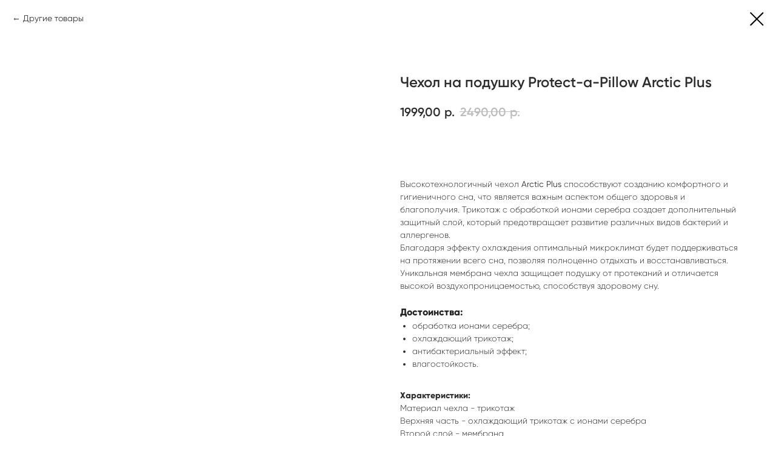

--- FILE ---
content_type: text/html; charset=UTF-8
request_url: https://members.tildaapi.com/api/getstyles/
body_size: 726
content:
{"status":"ok","data":{"controlblock":{"user_size":"60px","user_size_mobile":"60px","user_background":"#000000","user_background_opacity":"80","user_border_color":"#ffffff","user_vertical_coordinate_px":"20px","user_vertical_coordinate_mobile_px":"35px","user_horizontal_coordinate_px":"20px","user_horizontal_coordinate_mobile_px":"10px"},"welcomepage":{"typeId":"default","ordersManagementShowOrders":true,"ordersManagementShowPurchased":true,"ordersManagementShowAddresses":true,"ordersManagementShowProfile":true},"registrationpage":[],"fonts":{"rf_id":"","bgcolor":"#000000","gf_fonts":"","textfont":"Gilroy","tf_fonts":"","fontsswap":"","linecolor":"","linkcolor":"","textcolor":"#2e2e2e","typekitid":"","headlinefont":"Gilroy","myfonts_json":"[{\"f_name\":\"Gilroy\",\"f_100\":\"\",\"f_200\":\"\",\"f_300\":\"https:\\\/\\\/static.tildacdn.com\\\/tild3137-3362-4438-b765-363834363838\\\/Gilroy-Light.woff\",\"f_400\":\"https:\\\/\\\/static.tildacdn.com\\\/tild3831-3632-4032-b062-633233393466\\\/Gilroy-Regular.woff\",\"f_500\":\"https:\\\/\\\/static.tildacdn.com\\\/tild3465-3764-4466-b733-613761366562\\\/Gilroy-Medium.woff\",\"f_600\":\"https:\\\/\\\/static.tildacdn.com\\\/tild3763-3535-4230-a231-333432616539\\\/Gilroy-SemiBold.woff\",\"f_700\":\"https:\\\/\\\/static.tildacdn.com\\\/tild3736-6635-4365-b430-336662663439\\\/Gilroy-ExtraBold.woff\",\"f_800\":\"\",\"f_900\":\"\",\"f_vf\":\"\",\"f_woff2_100\":\"\",\"f_woff2_200\":\"\",\"f_woff2_300\":\"\",\"f_woff2_400\":\"\",\"f_woff2_500\":\"\",\"f_woff2_600\":\"\",\"f_woff2_700\":\"\",\"f_woff2_800\":\"\",\"f_woff2_900\":\"\",\"f_woff2_vf\":\"\",\"cnt\":5}]","textfontsize":"","customcssfile":"","headlinecolor":"#2e2e2e","linklinecolor":"","linkcolorhover":"","linklineheight":"","textfontweight":"","tf_fonts_selected":"","headlinefontweight":"","linklinecolorhover":""},"allowselfreg":true,"logolink":null,"projectlang":""}}